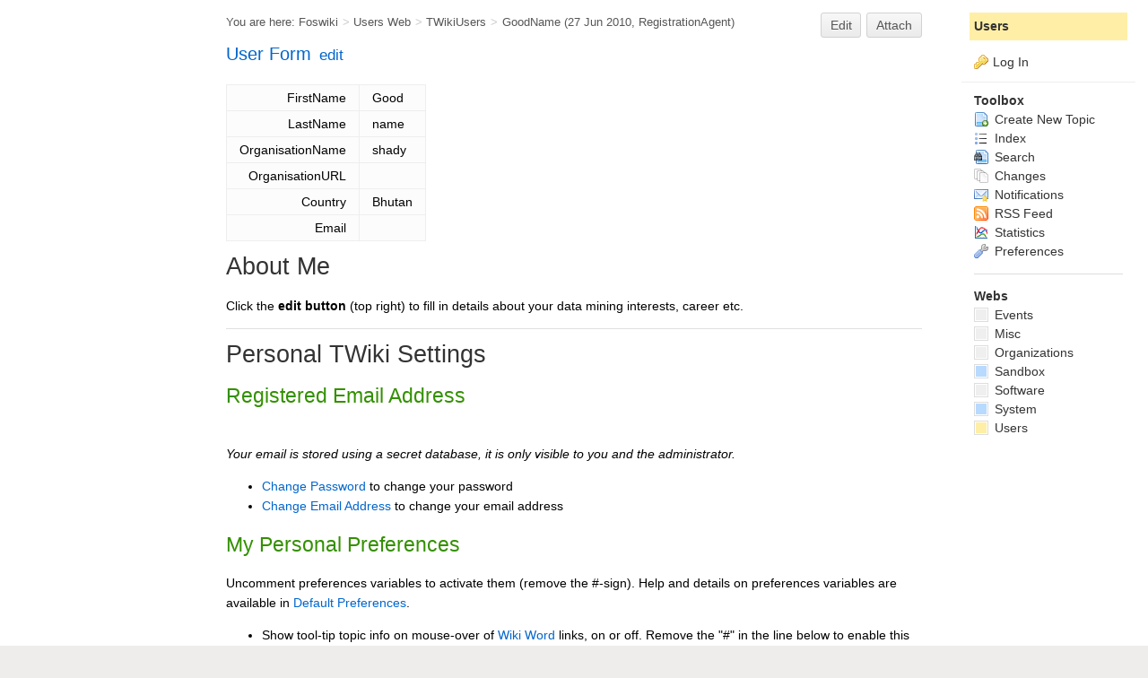

--- FILE ---
content_type: text/html; charset=utf-8
request_url: https://www.the-data-mine.com/Users/GoodName
body_size: 4885
content:
<!DOCTYPE html><html lang="en">
<head>
	<title>Data Mining - Good Name (Users) - The Data Mine Wiki</title>
		  
	<meta http-equiv="Content-Type" content="text/html; charset=utf-8" /> <link rel="alternate" type="application/rss+xml" title="RSS Feed" href="/Users/WebRss" />
	<link rel="icon" href="/pub/System/ProjectLogos/favicon.ico" type="image/x-icon" /> <link rel="shortcut icon" href="/pub/System/ProjectLogos/favicon.ico" type="image/x-icon" />
	<link rel="alternate" href="https://www.the-data-mine.com/bin/edit/Users/GoodName?t=1769711436" type="application/x-wiki" title="edit GoodName" />
	<meta name="description" content="GoodName" />
	 <base href="https://www.the-data-mine.com/Users/GoodName" /><!--[if IE]></base><![endif]-->
	
	<link rel='stylesheet' href='/pub/System/SkinTemplates/base.css' media='all' type='text/css' />
<link rel='stylesheet' href='/pub/System/PatternSkinTheme/layout.css' media='all' type='text/css' />
<link rel='stylesheet' href='/pub/System/PatternSkinTheme/style.css' media='all' type='text/css' />
<link rel='stylesheet' href='/pub/System/PatternSkinTheme/colors.css' media='all' type='text/css' />
<link rel='stylesheet' href='/pub/System/PatternSkinTheme/column_left.css' media='all' type='text/css' />
<link rel='stylesheet' href='/pub/System/PatternSkinTheme/variant_foswiki_noframe.css' media='all' type='text/css' />
<link rel='stylesheet' href='/pub/System/FooTemp/DataMineSkin.css' media='all' type='text/css' />

<style type="text/css" media="all">
	/* Styles that are set using variables */
	.patternBookView .foswikiTopRow,
	.patternWebIndicator,
	.patternWebIndicator a {
		background-color:#FFEFA6;
	}
	#patternTopBarContents { background-image:url(/pub/System/PatternSkin/header5.gif); background-repeat:repeat-x;}
#patternTopBarContents { background-color:#ffffff;}
.patternBookView {
	border-color:#FFEFA6;
}
.patternPreviewPage #patternMain {
	/* uncomment to set the preview image */
	/*background-image:url("/pub/System/PreviewBackground/preview2bg.gif");*/
}
</style>
<link rel='stylesheet' href='/pub/System/PatternSkin/print.css' media='print' type='text/css' />


<link class='head JQUERYPLUGIN::COMMENT' rel='stylesheet' href='/pub/System/CommentPlugin/comment.css?version=3.0' type='text/css' media='all' /><!--JQUERYPLUGIN::COMMENT-->
<link class='head SMILIESPLUGIN' rel='stylesheet' href='/pub/System/SmiliesPlugin/smilies.css' type='text/css' media='all' /><!--SMILIESPLUGIN-->
<script class='script JQUERYPLUGIN' type='text/javascript' src='/pub/System/JQueryPlugin/jquery-2.2.4.js'></script><!--JQUERYPLUGIN-->
<script class='script JQUERYPLUGIN::LIVEQUERY' type='text/javascript' src='/pub/System/JQueryPlugin/plugins/livequery/jquery.livequery.js?version=1.3.6'></script><!--JQUERYPLUGIN::LIVEQUERY-->
<script class='script JQUERYPLUGIN::MIGRATE' type='text/javascript' src='/pub/System/JQueryPlugin/plugins/migrate/jquery.migrate.js?version=3.2.1'></script><!--JQUERYPLUGIN::MIGRATE-->
<script class='script JQUERYPLUGIN::FOSWIKI' type='text/javascript' src='/pub/System/JQueryPlugin/plugins/foswiki/jquery.foswiki.js?version=2.13'></script><!--JQUERYPLUGIN::FOSWIKI-->
<script class='script JQUERYPLUGIN::BROWSER' type='text/javascript' src='/pub/System/JQueryPlugin/plugins/browser/jquery.browser.js?version=0.1.0'></script><!--JQUERYPLUGIN::BROWSER-->
<script class='script JQUERYPLUGIN::COMMENT' type='text/javascript' src='/pub/System/CommentPlugin/comment.js?version=3.0'></script><!--JQUERYPLUGIN::COMMENT-->
<script class='script JQUERYPLUGIN::FOSWIKI::PREFERENCES foswikiPreferences' type='text/json'>{
   "SCRIPTURL" : "https://www.the-data-mine.com/bin",
   "SCRIPTURLPATHS" : {
      "view" : ""
   },
   "USERSWEB" : "Users",
   "PUBURLPATH" : "/pub",
   "SCRIPTURLPATH" : "/bin",
   "URLHOST" : "https://www.the-data-mine.com",
   "NAMEFILTER" : "[\\\\\\s*?~^$@%`\"'&|<:;>\\[\\]#\\x00-\\x1f]",
   "PUBURL" : "https://www.the-data-mine.com/pub",
   "SYSTEMWEB" : "System",
   "USERNAME" : "guest",
   "WIKINAME" : "WikiGuest",
   "SERVERTIME" : "29 Jan 2026 - 18:30",
   "WEB" : "Users",
   "SCRIPTSUFFIX" : "",
   "COOKIEREALM" : "",
   "TOPIC" : "GoodName",
   "WIKIUSERNAME" : "Users.WikiGuest",
   "SKIN" : "datamineskin,pattern"
}
</script><!--JQUERYPLUGIN::FOSWIKI::PREFERENCES-->
<script class='script JavascriptFiles/strikeone' type="text/javascript" src="/pub/System/JavascriptFiles/strikeone.js"></script><!--JavascriptFiles/strikeone-->
</head> 
<body class="foswikiNoJs patternViewPage foswikiHasNoChangePermission foswikiGuest">
<span id="PageTop"></span><div class="foswikiPage"><div id="patternScreen">
<div id="patternPageShadow">
<div id="patternPage">
<div id="patternWrapper"><div id="patternOuter">
<div id="patternFloatWrap">
<div id="secondSideBar"><div id="dataMineClearHeaderSecondSideBar"></div>
<div id="secondSideBarContents"><script type="text/javascript"><!--
google_ad_client = "ca-pub-7474178051817867";
/* Sidebar 160x600 Text(2) */
/* google_ad_slot = "1442830191"; */
/* Ads_2011_160x600 */
google_ad_slot = "9415311349";
google_ad_width = 160;
google_ad_height = 600;
//--> </script>
<p></p>
<script type="text/javascript" src="https://pagead2.googlesyndication.com/pagead/show_ads.js">
</script>
</div><!-- /secondSideBarContents--></div><!-- /secondSideBar-->
<div id="patternMain"><div id="patternClearHeaderCenter"></div>
<div id="patternMainContents"><div class="patternTop clear"><span class="patternHomePath foswikiLeft"><span class="patternHomePathTitle">You are here: </span><a href="/">Foswiki</a><span class='foswikiSeparator'>&gt;</span><a href="/Users/WebHome">Users Web</a><span class='foswikiSeparator'>&gt;</span><a href="/Users/TWikiUsers">TWikiUsers</a><span class='foswikiSeparator'>&gt;</span><a href="https://www.the-data-mine.com/Users/GoodName" title='Topic revision: 1 (27 Jun 2010 - 16:23:02)'>GoodName</a> <span class='patternRevInfo'>(27 Jun 2010, <a href="/Users/RegistrationAgent">RegistrationAgent</a>)</span></span><span class="patternToolBar foswikiRight"><a class='foswikiRequiresChangePermission' href='https://www.the-data-mine.com/bin/edit/Users/GoodName?t=1769711436' rel='nofollow' title='Edit this topic text' >Edit </a><a class='foswikiRequiresChangePermission' href='/bin/attach/Users/GoodName' rel='nofollow' title='Attach an image or document to this topic'>Attach</a><span></span></span></div><div class="foswikiContentHeader"></div><div class="foswikiForm foswikiFormStep"><h3> <a href="/System/UserForm">User Form</a> <span class='foswikiSmall'><a href='https://www.the-data-mine.com/bin/edit/Users/GoodName?t=1769711436;action=form'>edit</a></span></h3><table class='foswikiFormTable' border='1' summary='Form data'><tr style='vertical-align:top'><td class='foswikiFormTableRow foswikiFirstCol' style='text-align:right'> FirstName </td><td> Good </td></tr><tr style='vertical-align:top'><td class='foswikiFormTableRow foswikiFirstCol' style='text-align:right'> LastName </td><td> name </td></tr><tr style='vertical-align:top'><td class='foswikiFormTableRow foswikiFirstCol' style='text-align:right'> OrganisationName </td><td> shady </td></tr><tr style='vertical-align:top'><td class='foswikiFormTableRow foswikiFirstCol' style='text-align:right'> OrganisationURL </td><td>  </td></tr><tr style='vertical-align:top'><td class='foswikiFormTableRow foswikiFirstCol' style='text-align:right'> Country </td><td> Bhutan </td></tr><tr style='vertical-align:top'><td class='foswikiFormTableRow foswikiFirstCol' style='text-align:right'> Email </td><td>  </td></tr></table></div><div class="patternContent"><div class="foswikiTopic">
<p></p>
<h1 id="About_Me">  About Me </h1>
<p></p>
Click the <strong>edit button</strong> (top right) to fill in details about your data mining interests, career etc.
<p></p>
<p></p>
<!--
 * IF YOU JUST WANT TO EDIT THE "ABOUT ME" SECTION, IGNORE EVERYTHING AFTER THIS LINE. *
-->
<hr />
<p></p>
<p></p>
<h1 id="Personal_TWiki_Settings">  Personal TWiki Settings </h1>
<h2 id="Registered_Email_Address">  Registered Email Address </h2>
<p></p>
 <br/>
<em>Your email is stored using a secret database, it is only visible to you and the administrator.</em>
<p></p> <ul>
<li> <a href="/System/ChangePassword">Change Password</a> to change your password
</li> <li> <a href="/System/ChangeEmailAddress">Change Email Address</a> to change your email address
</li></ul> 
<p></p>
<h2 id="My_Personal_Preferences">  My Personal Preferences </h2>
<p></p>
Uncomment preferences variables to activate them (remove the #-sign). Help and details on preferences variables are available in <a href="/System/DefaultPreferences">Default Preferences</a>.
<p></p> <ul>
<li> Show tool-tip topic info on mouse-over of <a href="/System/WikiWord">Wiki Word</a> links, on or off. Remove the "#" in the line below to enable this setting <ul>
<li> #Set LINKTOOLTIPINFO = off
</li></ul> 
</li> <li> Write protect your home page: <ul>
<li> Set ALLOWTOPICCHANGE = <a class="foswikiCurrentTopicLink" href="/Users/GoodName">Good Name</a>
</li></ul> 
</li></ul> 
<p></p>
<h1 id="How_to_Use_TWiki">  How to Use TWiki </h1>
<p></p> <ul>
<li> A Taste Of T Wiki - view a short introductory presentation on TWiki for beginners
</li> <li> <a href="/System/WelcomeGuest">Welcome Guest</a> - starting points on TWiki
</li> <li> T Wiki Users Guide - complete TWiki documentation, Quick Start to Reference
</li> <li> <a href="/Sandbox/WebHome">Sandbox</a> - try out TWiki on your own
</li> <li> Good Name Sandbox - just for me
</li></ul> 
<p></p>
<h2 id="Related_Topics">  Related Topics </h2>
<p></p> <ul>
<li> <a href="/Users/WikiUsers">Wiki Users</a> has a list of other TWiki users
</li> <li> <a href="/System/UserDocumentationCategory">User Documentation Category</a> is a list of TWiki user documentation
</li> <li> <a href="/System/UserToolsCategory">User Tools Category</a> lists all TWiki user tools
</li></ul> 
<p></p> </div>
<div class="foswikiContentFooter"></div><div class="foswikiFormSteps"><div class="patternTopicActions foswikiFormStep"><span class="patternActionButtons"><a class='foswikiRequiresChangePermission' href='https://www.the-data-mine.com/bin/edit/Users/GoodName?t=1769711436' rel='nofollow' title='Edit this topic text' accesskey='e'><span class='foswikiAccessKey'>E</span>dit </a><span class='foswikiSeparator'>&nbsp;|&nbsp;</span><a class='foswikiRequiresChangePermission' href='/bin/attach/Users/GoodName' rel='nofollow' title='Attach an image or document to this topic' accesskey='a'><span class='foswikiAccessKey'>A</span>ttach</a><span class='foswikiSeparator'>&nbsp;|&nbsp;</span><span><a href='/Users/GoodName?cover=print;' rel='nofollow' title='Printable version of this topic' accesskey='p'><span class='foswikiAccessKey'>P</span>rint version</a></span><span class='foswikiSeparator'>&nbsp;|&nbsp;</span><span><a class='foswikiRequiresChangePermission' href='/bin/oops/Users/GoodName?template=oopshistory' rel='nofollow' title='View complete topic history' accesskey='h'><span class='foswikiAccessKey'>H</span>istory</a>: r1</span><span class='foswikiSeparator'>&nbsp;|&nbsp;</span><span><a href='/Users/GoodName?template=backlinksweb' rel='nofollow' title='Search the Users Web for topics that link to here' accesskey='b'><span class='foswikiAccessKey'>B</span>acklinks</a></span><span class='foswikiSeparator'>&nbsp;|&nbsp;</span><span><a href='/Users/GoodName?raw=on' rel='nofollow' title='View without formatting' accesskey='v'><span class='foswikiAccessKey'>V</span>iew wiki text</a></span><span class='foswikiSeparator'>&nbsp;|&nbsp;</span><a class='foswikiRequiresChangePermission' href='https://www.the-data-mine.com/bin/edit/Users/GoodName?t=1769711436;nowysiwyg=1' rel='nofollow' title='Edit Wiki text' accesskey='w'>Edit <span class='foswikiAccessKey'>w</span>iki text</a><span class='foswikiSeparator'>&nbsp;|&nbsp;</span><span><a href='/Users/GoodName?template=more&amp;maxrev=1&amp;currrev=1' rel='nofollow' title='Delete or rename this topic; set parent topic; view and compare revisions' accesskey='m'><span class='foswikiAccessKey'>M</span>ore topic actions</a></span></span></div></div></div><div class="patternInfo"><span class="patternRevInfo">Topic revision: r1 - 27 Jun 2010, <a href="/Users/RegistrationAgent">RegistrationAgent</a></span></div>
</div>
</div><div id="patternSideBar"><div id="patternClearHeaderLeft"></div>
<div id="patternSideBarContents"><div class="patternWebIndicator">
<a href='https://www.the-data-mine.com/Users/WebHome'>Users</a>
</div>
<div class="patternLeftBarPersonal">
<ul id="patternLeftBarUserActions">
<li class='patternLogIn'><img src='/pub/System/FamFamFamSilkIcons/key.png' class='foswikiIcon jqIcon key'  alt='key' /><a href="/bin/login?foswiki_origin=GET%2cview%2c/Users/GoodName">Log In</a></li> </ul>
</div> <ul>
<li> <strong>Toolbox</strong>
</li> <li> <a href="/Users/WebCreateNewTopic?topicparent=GoodName"> <span class='foswikiIcon'><img src='/pub/System/DocumentGraphics/newtopic.png' width='16' height='16' alt='newtopic' /></span> Create New Topic</a>
</li> <li> <a href="/Users/WebTopicList"> <span class='foswikiIcon'><img src='/pub/System/DocumentGraphics/index.png' width='16' height='16' alt='index' /></span> Index</a>
</li> <li> <a href="/Users/WebSearch"> <span class='foswikiIcon'><img src='/pub/System/DocumentGraphics/searchtopic.png' width='16' height='16' alt='searchtopic' /></span> Search</a>
</li> <li> <a href="/Users/WebChanges"> <span class='foswikiIcon'><img src='/pub/System/DocumentGraphics/changes.png' width='16' height='16' alt='changes' /></span> Changes</a>
</li> <li> <a href="/Users/WebNotify"> <span class='foswikiIcon'><img src='/pub/System/DocumentGraphics/notify.png' width='16' height='16' alt='notify' /></span> Notifications</a>
</li> <li> <a href="/Users/WebRss"> <span class='foswikiIcon'><img src='/pub/System/DocumentGraphics/feed.png' width='16' height='16' alt='feed' /></span> RSS Feed</a>
</li> <li> <a href="/Users/WebStatistics"> <span class='foswikiIcon'><img src='/pub/System/DocumentGraphics/statistics.png' width='16' height='16' alt='statistics' /></span> Statistics</a>
</li> <li> <a href="/Users/WebPreferences"> <span class='foswikiIcon'><img src='/pub/System/DocumentGraphics/wrench.png' width='16' height='16' alt='wrench' /></span> Preferences</a>
</li></ul> 
<p></p>
<hr />
<p></p> <ul>
<li> <strong>Webs</strong>
</li> <li> <span style="white-space:nowrap"><a href="/Events/WebHome"><img src="https://www.the-data-mine.com/pub/System/DocumentGraphics/web-bg.png" border="0" alt="" width="16" height="16" style="background-color:#efefef  " />&nbsp;Events</a></span>
</li> <li> <span style="white-space:nowrap"><a href="/Misc/WebHome"><img src="https://www.the-data-mine.com/pub/System/DocumentGraphics/web-bg.png" border="0" alt="" width="16" height="16" style="background-color:#efefef  " />&nbsp;Misc</a></span>
</li> <li> <span style="white-space:nowrap"><a href="/Organizations/WebHome"><img src="https://www.the-data-mine.com/pub/System/DocumentGraphics/web-bg.png" border="0" alt="" width="16" height="16" style="background-color:#efefef  " />&nbsp;Organizations</a></span>
</li> <li> <span style="white-space:nowrap"><a href="/Sandbox/WebHome"><img src="https://www.the-data-mine.com/pub/System/DocumentGraphics/web-bg.png" border="0" alt="" width="16" height="16" style="background-color:#B9DAFF" />&nbsp;Sandbox</a></span>
</li> <li> <span style="white-space:nowrap"><a href="/Software/WebHome"><img src="https://www.the-data-mine.com/pub/System/DocumentGraphics/web-bg.png" border="0" alt="" width="16" height="16" style="background-color:#efefef      " />&nbsp;Software</a></span>
</li> <li> <span style="white-space:nowrap"><a href="/System/WebHome"><img src="https://www.the-data-mine.com/pub/System/DocumentGraphics/web-bg.png" border="0" alt="" width="16" height="16" style="background-color:#B9DAFF" />&nbsp;System</a></span>
</li> <li> <span style="white-space:nowrap"><a href="/Users/WebHome"><img src="https://www.the-data-mine.com/pub/System/DocumentGraphics/web-bg.png" border="0" alt="" width="16" height="16" style="background-color:#FFEFA6" />&nbsp;Users</a></span>
</li></ul> 
<p></p>
</div></div>
</div>
<div class="clear">&nbsp;</div>
</div></div><div id="patternTopBar">
  <div id="patternTopBarContentsWrapper">
	 <div id="patternTopBarContents"><table border="0" cellpadding="0" cellspacing="0" style="width:100%" summary="">
<tr><td valign="middle"><span id="foswikiLogo" class="foswikiImage"><a href="https://www.the-data-mine.com/Users/WebHome"><img src="https://www.the-data-mine.com/pub/Users/TheDataMineLogos/The_Data_Mine_Logo_and_Text_big_transparent_274x40.png" border="0" alt="The Data Mine" style="border:none;" /></a></span></td>
<td align="right" valign="top" class="patternMetaMenu">
 <ul>
<li> <form name="jumpForm" action="/Users/GoodName"><input id="jumpFormField" title="Jump" type="text" class="foswikiInputField foswikiDefaultText" name="topic" value="" size="18" /><noscript>&nbsp;<input type="submit" class="foswikiButton" size="5" name="submit" value="Jump" />&nbsp;</noscript>   </form>
</li> <li> <form name="quickSearchForm" action="/Users/WebSearch"><input type="text" class="foswikiInputField foswikiDefaultText" title="Search" id="quickSearchBox" name="search" value="" size="18" /><input type="hidden" name="scope" value="all" /><input type="hidden" name="web" value="Users" /><noscript>&nbsp;<input type="submit" size="5" class="foswikiButton" name="submit" value="Search" />&nbsp;</noscript>   </form>
</li></ul> 
<p></p>
</td></tr></table></div>
  </div>
</div><div id="patternBottomBar"><div id="patternBottomBarContents"><div id="patternWebBottomBar"><span class="foswikiRight"> <a href="https://foswiki.org/"><img src="/pub/System/ProjectLogos/foswiki-badge.png" alt="This site is powered by Foswiki" title="This site is powered by Foswiki" /></a></span>Copyright &copy; by the contributing authors. All material on this collaboration platform is the property of the contributing authors. <br /> Ideas, requests, problems regarding Foswiki? <a href='mailto:andy@the-data-mine.com?subject=Foswiki%20Feedback%20on%20Users.GoodName'>Send feedback</a></div></div></div>
</div>
</div>
</div>
</div></body></html>

--- FILE ---
content_type: text/html; charset=utf-8
request_url: https://www.google.com/recaptcha/api2/aframe
body_size: 267
content:
<!DOCTYPE HTML><html><head><meta http-equiv="content-type" content="text/html; charset=UTF-8"></head><body><script nonce="OMNqcN7eJ-8ozEGaPFQuPA">/** Anti-fraud and anti-abuse applications only. See google.com/recaptcha */ try{var clients={'sodar':'https://pagead2.googlesyndication.com/pagead/sodar?'};window.addEventListener("message",function(a){try{if(a.source===window.parent){var b=JSON.parse(a.data);var c=clients[b['id']];if(c){var d=document.createElement('img');d.src=c+b['params']+'&rc='+(localStorage.getItem("rc::a")?sessionStorage.getItem("rc::b"):"");window.document.body.appendChild(d);sessionStorage.setItem("rc::e",parseInt(sessionStorage.getItem("rc::e")||0)+1);localStorage.setItem("rc::h",'1769711947647');}}}catch(b){}});window.parent.postMessage("_grecaptcha_ready", "*");}catch(b){}</script></body></html>